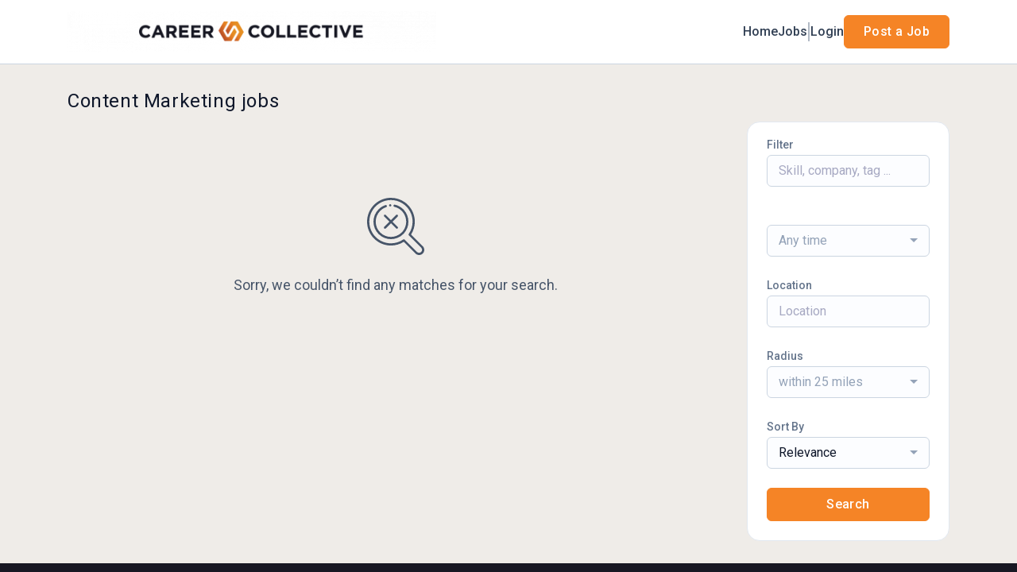

--- FILE ---
content_type: text/html; charset=UTF-8
request_url: https://jobs.mycareercollective.com/jobs/content-marketing
body_size: 10984
content:
<!DOCTYPE html>
<html lang="en">
<head>
    <!-- Required meta tags -->
    <meta charset="utf-8" />
    <title>Content Marketing jobs - Career Collective</title>
<meta name="description" content="Edit jobs by tag on Career Collective.">
<link rel="canonical" href="https://jobs.mycareercollective.com/jobs/content-marketing">
<meta property="og:title" content="Content Marketing jobs">
<meta property="og:description" content="Edit jobs by tag on Career Collective.">
<meta property="og:url" content="https://jobs.mycareercollective.com/jobs/content-marketing">
<meta property="og:type" content="website">
<meta property="og:image" content="https://d3535lqr6sqxto.cloudfront.net/cache/cover_images/30a8058c3d32a7790e6d5a027f1a57d208f3d6cb-af29f6fce223165d284b13786fa5d70230b89183.jpg">

<meta name="twitter:card" content="summary_large_image">
<meta name="twitter:image" content="https://d3535lqr6sqxto.cloudfront.net/cache/cover_images/30a8058c3d32a7790e6d5a027f1a57d208f3d6cb-af29f6fce223165d284b13786fa5d70230b89183.jpg">
<meta name="twitter:title" content="Content Marketing jobs">
<meta name="twitter:description" content="Edit jobs by tag on Career Collective.">
<script type="application/ld+json">{"@context":"https:\/\/schema.org","@type":"WebPage","name":"Content Marketing jobs","description":"Edit jobs by tag on Career Collective."}</script>
    <meta name="viewport" content="width=device-width, initial-scale=1, shrink-to-fit=no" />
            <link rel="icon" href="https://jboard-tenant.s3.us-west-1.amazonaws.com/favicons/g2aFG8X4umupKVXlEYP9pDUIezPrhb1Wh561v5ml.png" />
    
    
    
    <script>
    window.$jBoard = {"team":{"id":5980,"name":"Career Collective","slug":"career-collective","domain":"jobs.mycareercollective.com"},"currentUser":null,"adminUserToken":null,"currentSessionID":null,"csrf_token":"OZN3JaxXQwSkmA9H9rXw1g4uj3aVgwWg7vDFIiHi","config":{"admin_url":"https:\/\/app.jboard.io","main_api_url":"https:\/\/app.jboard.io\/api","enable_api":true,"custom_tenant_api_url":"","do_not_proxy_apply_urls":false,"disable_recaptcha":0,"google_recaptcha_site_key":"6Le7CdQoAAAAAKiYR9pPPytJ7deUomntdJvTs6FD","tax_enabled":false,"tax_mode":"fixed_rate","tax_behavior":"exclusive"},"urls":{"post_a_job_url":"\/post-a-job","employer_account_jobs_page_url":"\/account\/jobs"},"language":{"name":"English","supported_by_mapbox_search":true,"code":"en","supported_by_stripe":true},"trans":{"validation.upload_size":"The uploaded file is too large, try to upload a file that is less than 8.00MB.","post_job.message.update.success":"The job has been successfully updated!","employer_account.products.message.canceled_successfully":"The subscription was canceled successfully.","employer_account.products.message.payment_method.updated":"The subscription\u0027s payment method was updated successfully.","employer_account.products.message.resumed_successfully":"The subscription was resumed successfully.","products.message.coupon.success":"Coupon applied successfully!","products.message.coupon.removed.success":"Coupon removed successfully!","general.error.upload_only_image":"You can upload only an image file.","alert_subscription.success.title":"Subscribed","forms.field.numeric_range.display.empty":"-","forms.field.numeric_range.display.from_only":"from :FROM_NUMBER","forms.field.numeric_range.display.to_only":"up to :TO_NUMBER","forms.field.numeric_range.display.from_to":"from :FROM_NUMBER to :TO_NUMBER","general.checkbox.yes":"YES","general.checkbox.no":"NO","job_apply.step.review.empty_value":"blank"},"payments":{"stripe":{"key":"pk_live_51IbFKlGCNuM1RmTAnB8naM9LYefEgIOlSHUv9Knst7kIhZunto6zuwi4ADgM1nJvo9jl0SNVep8Q94jmNGE7ckpn00rn1RQ9Cc","account_id":null}},"sessionStatus":null,"dangerSessionStatus":null,"currency":{"code":"usd","symbol":"$","full_name":"USD - US Dollar","zero_decimal":false,"stripe_supported":true,"template":":SYMBOL:AMOUNT"},"currency_default_template":":SYMBOL :AMOUNT","number_format":{"dec":2,"dec_point":".","thousands_sep":","}};
    window.$theme = {"colors":{"primary":"#F58426FF","danger":"#B91C1CFF"},"input":{"placeholderColor":"#94A3B8FF"}};
    window.$theme.$styleGroupsCssObjectMap = {};
    window.$cssClassesToGenerate = {};
    window.$styleGroupsToGenerateCssObjects = {};
    window.$inBuilderMode = false;
    window.$actingVisitorIsBot = true;
    window.$jBoardEvents = [];
            window.$JBoardAPI = {};
    </script>

    <link rel="preconnect" href="https://fonts.googleapis.com">
    <link rel="preconnect" href="https://fonts.gstatic.com" crossorigin>
    <link rel="stylesheet" href="https://d2x33it9a58aqn.cloudfront.net/css/app.css?id=efa5399683d50f28e77bf912fb264008" crossorigin="anonymous"/>
            <script>
        document.addEventListener("DOMContentLoaded", function() {
            // Remove the filter for 'posted at'
            var postedAtElement = document.getElementById('filter-job-posted-at');
            var postedAtDropdownButton = document.querySelector('button[data-id="filter-job-posted-at"]');
            if (postedAtElement) {
                postedAtElement.closest('.form-group').remove();
            }
            if (postedAtDropdownButton) {
                postedAtDropdownButton.closest('.form-group').remove();
            }

        });
    </script>
    
            <link
    id="jb-font-default-for-texts"
    href="https://fonts.googleapis.com/css?family=Roboto:100,300,400,500,700,900&display=swap"
    rel="stylesheet"
    media="print"
    onload="this.media='all'"
/>
<link
    id="jb-font-default-for-headings"
    href="https://fonts.googleapis.com/css?family=Roboto:100,300,400,500,700,900&display=swap"
    rel="stylesheet"
    media="print"
    onload="this.media='all'"
/>


<style rel="stylesheet">
    :root {
        --primary: #F58426FF;
        --jb-outline-color: #F58426FF;
        --website-bg-color: #EFECE8;
        --success: #10b981FF;
        --info: #0284C7FF;
        --warning: #FBBF24FF;
        --danger: #B91C1CFF;
        --jb-dashboard-info-color: #475569FF;
        --font-weight-default-for-headings: 400;
        --font-weight-default-for-texts: 400;
        --jb-validation-error-color: #B91C1CFF;
        --jb-form-placeholder-color: #94A3B8FF;
        --jb-base-font-size: 16px;
        --jb-forms-section-divider-color: #E2E8F0CF;
        --jb-tooltip-color: #FFFFFF;
        --jb-tooltip-bg-color: #000000;
        }

    body,
    .jb-font-default-for-texts {
        font-family: Roboto, sans-serif, -apple-system, BlinkMacSystemFont, "Segoe UI", Roboto, "Helvetica Neue", Arial, "Noto Sans", sans-serif, "Apple Color Emoji", "Segoe UI Emoji", "Segoe UI Symbol", "Noto Color Emoji";
    }

    .jb-font-default-for-headings {
        font-family: Roboto, sans-serif, -apple-system, BlinkMacSystemFont, "Segoe UI", Roboto, "Helvetica Neue", Arial, "Noto Sans", sans-serif, "Apple Color Emoji", "Segoe UI Emoji", "Segoe UI Symbol", "Noto Color Emoji";
    }

</style>

    
    
    

    
            <style>
             .jb-color-ffffffff{ color: #FFFFFFFF !important;}  .jb-background-f58426ff { background-color: #F58426FF!important;}  .jb-border-top-color-F58426FF { border-top-color: #F58426FF!important;}  .jb-border-right-color-F58426FF { border-right-color: #F58426FF!important;}  .jb-border-bottom-color-F58426FF { border-bottom-color: #F58426FF!important;}  .jb-border-left-color-F58426FF { border-left-color: #F58426FF!important;}  .jb-color-f58426ff{ color: #F58426FF !important;}  .jb-background-ffffffff { background-color: #FFFFFFFF!important;}  .jb-background-b91c1cff { background-color: #B91C1CFF!important;}  .jb-border-top-color-B91C1CFF { border-top-color: #B91C1CFF!important;}  .jb-border-right-color-B91C1CFF { border-right-color: #B91C1CFF!important;}  .jb-border-bottom-color-B91C1CFF { border-bottom-color: #B91C1CFF!important;}  .jb-border-left-color-B91C1CFF { border-left-color: #B91C1CFF!important;}  .jb-color-0f172aff{ color: #0F172AFF !important;}  .jb-color-14532dff{ color: #14532DFF !important;}  .jb-background-dcfce7ff { background-color: #DCFCE7FF!important;}  .jb-border-top-color-DCFCE7FF { border-top-color: #DCFCE7FF!important;}  .jb-border-right-color-DCFCE7FF { border-right-color: #DCFCE7FF!important;}  .jb-border-bottom-color-DCFCE7FF { border-bottom-color: #DCFCE7FF!important;}  .jb-border-left-color-DCFCE7FF { border-left-color: #DCFCE7FF!important;}  .jb-color-075985ff{ color: #075985FF !important;}  .jb-background-e0f2feff { background-color: #E0F2FEFF!important;}  .jb-border-top-color-E0F2FEFF { border-top-color: #E0F2FEFF!important;}  .jb-border-right-color-E0F2FEFF { border-right-color: #E0F2FEFF!important;}  .jb-border-bottom-color-E0F2FEFF { border-bottom-color: #E0F2FEFF!important;}  .jb-border-left-color-E0F2FEFF { border-left-color: #E0F2FEFF!important;}  .jb-color-7c2d12ff{ color: #7c2d12FF !important;}  .jb-background-ffedd5ff { background-color: #FFEDD5FF!important;}  .jb-border-top-color-FFEDD5FF { border-top-color: #FFEDD5FF!important;}  .jb-border-right-color-FFEDD5FF { border-right-color: #FFEDD5FF!important;}  .jb-border-bottom-color-FFEDD5FF { border-bottom-color: #FFEDD5FF!important;}  .jb-border-left-color-FFEDD5FF { border-left-color: #FFEDD5FF!important;}  .jb-color-7f1d1dff{ color: #7F1D1DFF !important;}  .jb-background-fecacaff { background-color: #FECACAFF!important;}  .jb-border-top-color-FECACAFF { border-top-color: #FECACAFF!important;}  .jb-border-right-color-FECACAFF { border-right-color: #FECACAFF!important;}  .jb-border-bottom-color-FECACAFF { border-bottom-color: #FECACAFF!important;}  .jb-border-left-color-FECACAFF { border-left-color: #FECACAFF!important;}  .jb-color-334155{ color: #334155 !important;}  .jb-border-top-color-CBD5E1FF { border-top-color: #CBD5E1FF!important;}  .jb-border-right-color-CBD5E1FF { border-right-color: #CBD5E1FF!important;}  .jb-border-bottom-color-CBD5E1FF { border-bottom-color: #CBD5E1FF!important;}  .jb-border-left-color-CBD5E1FF { border-left-color: #CBD5E1FF!important;}  .jb-background-f1f5f9ff { background-color: #F1F5F9FF!important;}  .jb-color-94a3b8ff{ color: #94A3B8FF !important;}  .jb-border-top-color-E2E8F0FF { border-top-color: #E2E8F0FF!important;}  .jb-border-right-color-E2E8F0FF { border-right-color: #E2E8F0FF!important;}  .jb-border-bottom-color-E2E8F0FF { border-bottom-color: #E2E8F0FF!important;}  .jb-border-left-color-E2E8F0FF { border-left-color: #E2E8F0FF!important;}  .jb-background-fcfdffff { background-color: #FCFDFFFF!important;}  .jb-color-e2e8f0ff{ color: #E2E8F0FF !important;}  .jb-color-475569ff{ color: #475569FF !important;}  .jb-color-64748bff{ color: #64748BFF !important;}  .jb-border-top-color-E2E8F0CF { border-top-color: #E2E8F0CF!important;}  .jb-border-bottom-color-E2E8F0CF { border-bottom-color: #E2E8F0CF!important;}  .jb-background-cbd5e1ff { background-color: #CBD5E1FF!important;}  .jb-background-10b981ff { background-color: #10b981FF!important;}  .jb-color-64748bff{ color: #64748bFF !important;}  .jb-placeholder-color-94a3b8ff{
        &::-webkit-input-placeholder { /* WebKit browsers */
         color: #94A3B8FF !important;
        }
        &::-moz-placeholder { /* Mozilla Firefox 4 to 18 */
          color: #94A3B8FF !important;
          opacity: 1; /* Required to make placeholder visible in Firefox */
        }
        &::-moz-placeholder { /* Mozilla Firefox 19+ */
         color: #94A3B8FF !important;
          opacity: 1; /* Required to make placeholder visible in Firefox */
        }
        &:-ms-input-placeholder { /* Internet Explorer 10-11 */
          color: #94A3B8FF !important;
        }
        &::-ms-input-placeholder { /* Microsoft Edge */
          color: #94A3B8FF !important;
        }
        &::placeholder { /* Standard */
         color: #94A3B8FF !important;
        }
      }  .jb-active-color-f58426ff{ color: #F58426FF !important;}  .jb-background-e2e8f0ff { background-color: #E2E8F0FF!important;}  .jb-color-b91c1cff{ color: #B91C1CFF !important;}  .jb-color-efece8{ color: #EFECE8 !important;}  .jb-color-10b981ff{ color: #10b981FF !important;}  .jb-color-0284c7ff{ color: #0284C7FF !important;}  .jb-color-fbbf24ff{ color: #FBBF24FF !important;}  .jb-color-ffffff{ color: #FFFFFF !important;}  .jb-background-000000 { background-color: #000000!important;}
        </style>
    </head>
<body id="i-body-general" class="">
    

    <header>
    <style>
    :root {
        --jb-sub-menu-card-border-color: #E2E8F0FF
    }
</style>

 <div
    id="jb-section-4633"
    data-id="4633"
    data-order=""
    class=" "
>
    <style>
                        #jb-section-4633 .jb-color-334155ff{ color: #334155FF !important;} #jb-section-4633 .jb-color-64748bff{ color: #64748BFF !important;} #jb-section-4633 .jb-background-ffffffff { background-color: #FFFFFFFF!important;} #jb-section-4633 .jb-color-f58426ff{ color: #F58426FF !important;} #jb-section-4633 .jb-border-top-color-F58426FF { border-top-color: #F58426FF!important;} #jb-section-4633 .jb-border-right-color-F58426FF { border-right-color: #F58426FF!important;} #jb-section-4633 .jb-border-bottom-color-F58426FF { border-bottom-color: #F58426FF!important;} #jb-section-4633 .jb-border-left-color-F58426FF { border-left-color: #F58426FF!important;} #jb-section-4633 .jb-color-ffffffff{ color: #FFFFFFFF !important;} #jb-section-4633 .jb-background-f58426ff { background-color: #F58426FF!important;} #jb-section-4633 .jb-border-bottom-color-E2E8F0CF { border-bottom-color: #E2E8F0CF!important;} #jb-section-4633 .jb-border-bottom-color-CBD5E1FF { border-bottom-color: #CBD5E1FF!important;}
    </style>

    <div
        class="jb-section jb-pt-none jb-pb-none jb-background-ffffffff jb-border-bottom-sm jb-border-bottom-solid jb-border-bottom-color-CBD5E1FF fixed-top"
            >
        <nav class="navbar navbar-expand-lg" id="header1-navbar">
        <div class="container">
            <div class="theme-header">
                <!-- Brand and toggle get grouped for better mobile display -->
                                    <div class="navbar-header">
                        <a href="/"
                           class="jb-navbar-brand d-flex align-items-center jb-h-20 jb-pt-xs jb-pb-xs">
                            <img class="jb-navbar-brand-img" src="https://d3535lqr6sqxto.cloudfront.net/logos/9IOvbwgrGotBcg9vTg9drYqoeFg30EGHf4PL9kau.png"
                                 alt="Career Collective" width="210" height="52"/>
                        </a>
                    </div>
                                <button class="navbar-toggler jb-color-334155ff jb-icon-size-6xl" type="button"
                        data-toggle="collapse" data-target="#header1-main-navbar" aria-controls="header1-main-navbar"
                        aria-expanded="false" aria-label="Toggle navigation">
                     <svg class="" fill="currentColor" version="1.1" id="Layer_1" xmlns="http://www.w3.org/2000/svg"
     xmlns:xlink="http://www.w3.org/1999/xlink" width="64px" height="64px" viewBox="0 0 100.00 100.00"
     enable-background="new 0 0 100 100" xml:space="preserve" stroke="#000000" stroke-width="0.001"
     transform="rotate(0)matrix(1, 0, 0, 1, 0, 0)">
        <g id="SVGRepo_bgCarrier" stroke-width="0" transform="translate(23,23), scale(0.54)"/>
        <g id="SVGRepo_tracerCarrier" stroke-linecap="round" stroke-linejoin="round" stroke="#CCCCCC" stroke-width="0.4"/>
        <g id="SVGRepo_iconCarrier"> <g> <path d="M70,33.5H32c-1.104,0-2,0.896-2,2s0.896,2,2,2h38c1.104,0,2-0.896,2-2S71.104,33.5,70,33.5z"/> <path d="M70,48.5H32c-1.104,0-2,0.896-2,2s0.896,2,2,2h38c1.104,0,2-0.896,2-2S71.104,48.5,70,48.5z"/> <path d="M70,63.5H32c-1.104,0-2,0.896-2,2s0.896,2,2,2h38c1.104,0,2-0.896,2-2S71.104,63.5,70,63.5z"/> <path d="M87.5,26.5c0-5.523-4.478-10-10-10h-55c-5.523,0-10,4.477-10,10v47c0,5.522,4.477,10,10,10h55c5.522,0,10-4.478,10-10V26.5 z M83.5,73.5c0,3.313-2.687,6-6,6h-55c-3.313,0-6-2.687-6-6v-47c0-3.313,2.687-6,6-6h55c3.313,0,6,2.687,6,6V73.5z"/> </g> </g>
    </svg>


 
                </button>
                <div class="collapse navbar-collapse" id="header1-main-navbar">
                    <ul class="navbar-nav mr-auto w-100 justify-content-end desktop-menu jb-gap-4xl">
                                                                                                                        <li>
                                        <a
                                            class="jb-color-334155ff jb-text-size-base jb-font-default-for-texts jb-font-weight-medium jb-line-height-normal jb-letter-spacing-normal"
                                            href="https://mycareercollective.com/"
                                                                                    >Home</a>
                                    </li>
                                                                                                                                                                                    <li>
                                        <a
                                            class="jb-color-334155ff jb-text-size-base jb-font-default-for-texts jb-font-weight-medium jb-line-height-normal jb-letter-spacing-normal"
                                            href="/jobs"
                                                                                    >Jobs</a>
                                    </li>
                                                                                    
                                                    <li>
                                 <svg class="vertical-divider jb-color-64748bff jb-icon-size-2xl" xmlns="http://www.w3.org/2000/svg" viewBox="0 0 2 24" width="1" height="24" fill="currentColor">
        <path d="M1 0v24" stroke="currentColor" stroke-width="1"/>
    </svg>


 
                            </li>
                        
                                                    <li id="account-management-menu">
                                                                                                            <a class="jb-color-334155ff jb-text-size-base jb-font-default-for-texts jb-font-weight-medium jb-line-height-normal jb-letter-spacing-normal jb-rounded-md jb-pl-none jb-pr-none jb-pt-none jb-pb-none jb-btn-underline-on-hover"
                                           href="/login">Login</a>
                                                                                                </li>
                        
                                                                            <li>
                                <a href="/post-a-job"
                                   class="jb-color-ffffffff jb-text-size-base jb-font-default-for-texts jb-font-weight-medium jb-line-height-normal jb-letter-spacing-wide jb-background-f58426ff jb-rounded-md jb-border-top-sm jb-border-top-solid jb-border-top-color-F58426FF jb-border-right-sm jb-border-right-solid jb-border-right-color-F58426FF jb-border-bottom-sm jb-border-bottom-solid jb-border-bottom-color-F58426FF jb-border-left-sm jb-border-left-solid jb-border-left-color-F58426FF jb-pl-lg jb-pr-lg jb-pt-4xs jb-pb-4xs jb-btn-no-underline-on-hover">Post a Job</a>
                            </li>
                                            </ul>
                    <ul class="navbar-nav mr-auto justify-content-end mobile-menu jb-background-ffffffff">
                                                                                                                         <li class="jb-pl-2xl jb-pr-2xl jb-pt-md jb-pb-md jb-border-bottom-sm jb-border-bottom-solid jb-border-bottom-color-E2E8F0CF" ><a class="jb-color-334155ff jb-text-size-base jb-font-default-for-texts jb-font-weight-medium jb-line-height-normal jb-letter-spacing-normal"
                                           href="https://mycareercollective.com/"
                                           >Home</a></li>
 
                                                                                                                                                                                     <li class="jb-pl-2xl jb-pr-2xl jb-pt-md jb-pb-md jb-border-bottom-sm jb-border-bottom-solid jb-border-bottom-color-E2E8F0CF" ><a class="jb-color-334155ff jb-text-size-base jb-font-default-for-texts jb-font-weight-medium jb-line-height-normal jb-letter-spacing-normal"
                                           href="/jobs"
                                           >Jobs</a></li>
 
                                                                                    
                                                     <li class="jb-pl-2xl jb-pr-2xl jb-pt-md jb-pb-md jb-border-bottom-sm jb-border-bottom-solid jb-border-bottom-color-E2E8F0CF"  id="account-management-menu" ><a class=" jb-color-334155ff jb-text-size-base jb-font-default-for-texts jb-font-weight-medium jb-line-height-normal jb-letter-spacing-normal jb-rounded-md jb-pl-none jb-pr-none jb-pt-none jb-pb-none jb-btn-underline-on-hover"
                                       href="/login">Login</a></li>
 
                        
                        
                                                     <li class="jb-pl-2xl jb-pr-2xl jb-pt-md jb-pb-md jb-border-bottom-sm jb-border-bottom-solid jb-border-bottom-color-E2E8F0CF" ><a href="/post-a-job"
                                   class="m-0 text-center jb-color-ffffffff jb-text-size-base jb-font-default-for-texts jb-font-weight-medium jb-line-height-normal jb-letter-spacing-wide jb-background-f58426ff jb-rounded-md jb-border-top-sm jb-border-top-solid jb-border-top-color-F58426FF jb-border-right-sm jb-border-right-solid jb-border-right-color-F58426FF jb-border-bottom-sm jb-border-bottom-solid jb-border-bottom-color-F58426FF jb-border-left-sm jb-border-left-solid jb-border-left-color-F58426FF jb-pl-lg jb-pr-lg jb-pt-4xs jb-pb-4xs jb-btn-no-underline-on-hover">Post a Job</a></li>
 
                                            </ul>
                </div>
            </div>
        </div>
    </nav>

            </div>
</div>
 

    <script>
        const navbar = document.getElementById('header1-navbar');

        if (navbar) {
            const navbarSection = navbar.closest('.jb-section');

            if (navbarSection) {
                let navbarSectionHeight = navbarSection.offsetHeight;

                if (navbarSectionHeight) {
                    document.querySelector('header').style.height = `${navbarSectionHeight}px`;
                }
            }
        }
    </script>

</header>

     <div
    class="modal  fade  "
    tabindex="-1"
    role="dialog"
         id="info-modal" >
    <div class="modal-dialog " role="document">
        <div class="modal-content ">
            <div class="overflow-hidden jb-rounded-top-left-xl jb-rounded-top-right-xl jb-border-top-sm jb-border-top-solid jb-border-top-color-E2E8F0FF jb-border-right-sm jb-border-right-solid jb-border-right-color-E2E8F0FF jb-border-left-sm jb-border-left-solid jb-border-left-color-E2E8F0FF">
    <div class="
        modal-header align-items-center jb-pl-md jb-pr-md jb-pt-md jb-pb-md jb-border-bottom-sm jb-border-bottom-solid jb-border-bottom-color-E2E8F0CF jb-background-ffffffff
                    ">
        <h5 class="modal-title jb-color-475569ff jb-text-size-lg jb-font-default-for-headings jb-font-weight-normal jb-line-height-normal jb-letter-spacing-normal">Info</h5>

                    <button type="button" class="close jb-color-475569ff jb-icon-size-base" data-dismiss="modal" aria-label="Close">
                 <svg xmlns="http://www.w3.org/2000/svg" x="0px" y="0px" width="14" height="14" viewBox="0 0 24 24" fill="currentColor">
        <path d="M 4.7070312 3.2929688 L 3.2929688 4.7070312 L 10.585938 12 L 3.2929688 19.292969 L 4.7070312 20.707031 L 12 13.414062 L 19.292969 20.707031 L 20.707031 19.292969 L 13.414062 12 L 20.707031 4.7070312 L 19.292969 3.2929688 L 12 10.585938 L 4.7070312 3.2929688 z"></path>
    </svg>


 
            </button>
            </div>
</div>
 

             <div class="jb-border-right-sm jb-border-right-solid jb-border-right-color-E2E8F0FF jb-border-left-sm jb-border-left-solid jb-border-left-color-E2E8F0FF">
    <div class="modal-body jb-pl-md jb-pr-md jb-pt-3xl jb-pb-3xl jb-background-ffffffff text-center  jb-color-0f172aff jb-text-size-lg jb-font-default-for-texts jb-font-weight-normal jb-line-height-normal jb-letter-spacing-normal jb-pt-none jb-pb-none">
        
    </div>
</div>
 

         <div class="overflow-hidden jb-rounded-bottom-left-xl jb-rounded-bottom-right-xl jb-border-right-sm jb-border-right-solid jb-border-right-color-E2E8F0FF jb-border-bottom-sm jb-border-bottom-solid jb-border-bottom-color-E2E8F0FF jb-border-left-sm jb-border-left-solid jb-border-left-color-E2E8F0FF">
    <div class="
        modal-footer jb-modal-footer jb-pl-md jb-pr-md jb-pt-xs jb-pb-xs jb-border-top-sm jb-border-top-solid jb-border-top-color-E2E8F0CF jb-background-ffffffff
                    ">
        <button class="btn jb-btn m-0  jb-pl-none jb-pr-none jb-text-size-base jb-font-default-for-texts jb-font-weight-medium jb-line-height-normal jb-letter-spacing-wide jb-rounded-md jb-pt-4xs jb-pb-4xs jb-color-0f172aff"
                                                                                 data-dismiss="modal"                               
>
Close
</button>
    </div>
</div>
        </div>
    </div>
</div>
 
 

    <main  pageId="2592">
        <div
    id="jb-section-4636"
    data-id="4636"
    data-order="0"
    class=" jb-section-sortable"
>
    <style>
                            #jb-section-4636 {
                                    --jb-form-placeholder-color: #94A3B8FF;
                            }
                #jb-section-4636 .jb-color-0f172aff{ color: #0F172AFF !important;} #jb-section-4636 .jb-color-475569ff{ color: #475569FF !important;} #jb-section-4636 .jb-color-64748bff{ color: #64748BFF !important;} #jb-section-4636 .jb-background-f8fafcff { background-color: #F8FAFCFF!important;} #jb-section-4636 .jb-border-top-color-94A3B8FF { border-top-color: #94A3B8FF!important;} #jb-section-4636 .jb-border-right-color-94A3B8FF { border-right-color: #94A3B8FF!important;} #jb-section-4636 .jb-border-bottom-color-94A3B8FF { border-bottom-color: #94A3B8FF!important;} #jb-section-4636 .jb-border-left-color-94A3B8FF { border-left-color: #94A3B8FF!important;} #jb-section-4636 .jb-color-fdac8aff{ color: #FDAC8AFF !important;} #jb-section-4636 .jb-color-ffffffff{ color: #FFFFFFFF !important;} #jb-section-4636 .jb-background-f58426ff { background-color: #F58426FF!important;} #jb-section-4636 .jb-border-top-color-F58426FF { border-top-color: #F58426FF!important;} #jb-section-4636 .jb-border-right-color-F58426FF { border-right-color: #F58426FF!important;} #jb-section-4636 .jb-border-bottom-color-F58426FF { border-bottom-color: #F58426FF!important;} #jb-section-4636 .jb-border-left-color-F58426FF { border-left-color: #F58426FF!important;} #jb-section-4636 .jb-color-047857ff{ color: #047857FF !important;} #jb-section-4636 .jb-border-top-color-E2E8F0FF { border-top-color: #E2E8F0FF!important;} #jb-section-4636 .jb-border-right-color-E2E8F0FF { border-right-color: #E2E8F0FF!important;} #jb-section-4636 .jb-border-bottom-color-E2E8F0FF { border-bottom-color: #E2E8F0FF!important;} #jb-section-4636 .jb-border-left-color-E2E8F0FF { border-left-color: #E2E8F0FF!important;} #jb-section-4636 .jb-background-ffffffff { background-color: #FFFFFFFF!important;} #jb-section-4636 .jb-background-f9fcffff--hover:hover { background-color: #F9FCFFFF!important;} #jb-section-4636 .jb-border-top-color-FFE4A2FF { border-top-color: #FFE4A2FF!important;} #jb-section-4636 .jb-border-right-color-FFE4A2FF { border-right-color: #FFE4A2FF!important;} #jb-section-4636 .jb-border-bottom-color-FFE4A2FF { border-bottom-color: #FFE4A2FF!important;} #jb-section-4636 .jb-border-left-color-FFE4A2FF { border-left-color: #FFE4A2FF!important;} #jb-section-4636 .jb-background-fffbf1ff { background-color: #FFFBF1FF!important;} #jb-section-4636 .jb-color-64748bff{ color: #64748bFF !important;} #jb-section-4636 .jb-placeholder-color-94a3b8ff{
        &::-webkit-input-placeholder { /* WebKit browsers */
         color: #94A3B8FF !important;
        }
        &::-moz-placeholder { /* Mozilla Firefox 4 to 18 */
          color: #94A3B8FF !important;
          opacity: 1; /* Required to make placeholder visible in Firefox */
        }
        &::-moz-placeholder { /* Mozilla Firefox 19+ */
         color: #94A3B8FF !important;
          opacity: 1; /* Required to make placeholder visible in Firefox */
        }
        &:-ms-input-placeholder { /* Internet Explorer 10-11 */
          color: #94A3B8FF !important;
        }
        &::-ms-input-placeholder { /* Microsoft Edge */
          color: #94A3B8FF !important;
        }
        &::placeholder { /* Standard */
         color: #94A3B8FF !important;
        }
      } #jb-section-4636 .jb-background-fcfdffff { background-color: #FCFDFFFF!important;} #jb-section-4636 .jb-border-top-color-CBD5E1FF { border-top-color: #CBD5E1FF!important;} #jb-section-4636 .jb-border-right-color-CBD5E1FF { border-right-color: #CBD5E1FF!important;} #jb-section-4636 .jb-border-bottom-color-CBD5E1FF { border-bottom-color: #CBD5E1FF!important;} #jb-section-4636 .jb-border-left-color-CBD5E1FF { border-left-color: #CBD5E1FF!important;} #jb-section-4636 .active.jb-active-border-bottom-color-F58426FF { border-bottom-color: #F58426FF!important;} #jb-section-4636 .jb-color-020617ff{ color: #020617FF !important;}
    </style>

    <div
        class="jb-section jb-pt-xl jb-pb-xl"
            >
        <div class="job-inner-list container">
        <div class="row">
            <div class="col-12">
                <section>
                     <h1 class="jb-color-0f172aff jb-text-size-2xl jb-font-default-for-headings jb-font-weight-default-for-headings jb-line-height-normal jb-letter-spacing-wide jb-pb-4xs jb-text-left head-title" >Content Marketing jobs</h1>
 
                </section>
            </div>
        </div>

                    <div class="row jb-card-position-right">
    <div class="col-lg-9 col-md-8 mt-3 mt-md-0">
        <script>
        window.jobsList = window.jobsList || [];
        window.jobsList = window.jobsList.concat([]);
        window.employerDefaultLogo = "https:\/\/jboard-tenant.s3.us-west-1.amazonaws.com\/default\/employers\/no-logo.png";
    </script>

<section id="job-listings">
    <div class="overflow-hidden ">
        
                     <div class="section-empty text-center jb-color-475569ff my-5 p-5">
    <div> <svg xmlns="http://www.w3.org/2000/svg" class="empty-search-result-icon jb-text-size-10xl" width="72" height="72" viewBox="0 0 72 72" fill="none">
        <path fill-rule="evenodd" clip-rule="evenodd" d="M35.009 8.61634C34.2543 8.44221 33.5012 8.91188 33.3265 9.66664C33.1518 10.4214 33.6226 11.1751 34.3773 11.3497C37.8666 12.1561 41.0559 13.9277 43.5998 16.4716C51.0788 23.9505 51.0788 36.1206 43.5998 43.5996C36.1209 51.0791 23.9508 51.0791 16.4718 43.5996C8.99232 36.1206 8.99232 23.9505 16.4718 16.4716C18.6191 14.3243 21.1602 12.7582 24.0249 11.8156C24.7605 11.5739 25.1609 10.7812 24.9192 10.0451C24.677 9.30903 23.8837 8.90858 23.1482 9.15083C19.8622 10.2313 16.9486 12.027 14.4882 14.488C5.91505 23.0612 5.91505 37.0105 14.4882 45.5837C18.7746 49.87 24.405 52.0134 30.0361 52.0134C35.6666 52.0129 41.2971 49.87 45.5839 45.5837C54.1566 37.0105 54.1566 23.0612 45.5839 14.488C42.6676 11.5722 39.0114 9.54139 35.009 8.61634Z" fill="currentColor"/>
        <path fill-rule="evenodd" clip-rule="evenodd" d="M70.0895 60.8494L55.3898 46.1497C62.9275 34.3295 61.2768 18.8004 51.2743 8.7973C45.6015 3.12451 38.0588 0 30.0361 0C22.0128 0 14.4701 3.12451 8.7973 8.7973C3.12396 14.4701 0 22.0128 0 30.0361C0 38.0588 3.12396 45.6015 8.7973 51.2743C14.4701 56.9471 22.0122 60.071 30.035 60.071C35.7929 60.071 41.3394 58.4561 46.1497 55.3898L60.8494 70.0895C62.0793 71.3199 63.7202 71.9973 65.4697 71.9973C67.2188 71.9973 68.8596 71.3199 70.09 70.0895C72.6367 67.5417 72.6367 63.3972 70.0895 60.8494ZM68.1059 68.1059C67.4055 68.8057 66.4695 69.1913 65.4697 69.1913C64.4694 69.1913 63.5334 68.8057 62.833 68.1059L47.3214 52.5943C47.05 52.3224 46.6908 52.1834 46.3293 52.1834C46.0514 52.1834 45.7723 52.2653 45.5301 52.4333C40.9724 55.5947 35.6138 57.2657 30.035 57.2657C22.7615 57.2657 15.9236 54.4334 10.7809 49.2907C0.163696 38.6735 0.163696 21.3981 10.7809 10.7809C15.9241 5.63763 22.762 2.80536 30.0361 2.80536C37.3096 2.80536 44.1475 5.63763 49.2907 10.7809C58.6115 20.1022 59.9337 34.7162 52.4333 45.5301C52.0466 46.0876 52.1142 46.8413 52.5943 47.3214L68.1059 62.833C69.5594 64.2865 69.5594 66.6519 68.1059 68.1059Z" fill="currentColor"/>
        <path fill-rule="evenodd" clip-rule="evenodd" d="M38.5037 21.568C37.956 21.0203 37.0683 21.0203 36.5201 21.568L30.036 28.0521L23.5513 21.568C23.0036 21.0203 22.1154 21.0203 21.5677 21.568C21.0201 22.1156 21.0201 23.0039 21.5677 23.5516L28.0519 30.0362L21.5677 36.5204C21.0201 37.068 21.0201 37.9563 21.5677 38.504C21.8413 38.7781 22.2005 38.9148 22.5592 38.9148C22.9185 38.9148 23.2772 38.7781 23.5513 38.504L30.0354 32.0198L36.5196 38.504C36.7937 38.7781 37.1529 38.9148 37.5116 38.9148C37.8709 38.9148 38.2296 38.7781 38.5037 38.504C39.0514 37.9563 39.0514 37.068 38.5037 36.5204L32.019 30.0362L38.5037 23.5516C39.0514 23.0039 39.0514 22.1156 38.5037 21.568Z" fill="currentColor"/>
        <path fill-rule="evenodd" clip-rule="evenodd" d="M29.1061 10.8742C29.8784 10.8742 30.5085 10.2441 30.5085 9.47125C30.5085 8.69891 29.8784 8.06885 29.1061 8.06885C28.3332 8.06885 27.7031 8.69891 27.7031 9.47125C27.7031 10.2441 28.3332 10.8742 29.1061 10.8742Z" fill="currentColor"/>
    </svg>


 </div>
    <div>Sorry, we couldn’t find any matches for your search.</div>
</div>
 
        
        
            </div>
</section>

            </div>

    <div class="col-lg-3 col-md-4">
    <button class="filter-form-toggle jb-btn d-md-none text-center jb-color-ffffffff jb-text-size-sm jb-font-default-for-texts jb-font-weight-normal jb-line-height-normal jb-letter-spacing-normal jb-background-f58426ff jb-rounded-md jb-border-top-sm jb-border-top-solid jb-border-top-color-F58426FF jb-border-right-sm jb-border-right-solid jb-border-right-color-F58426FF jb-border-bottom-sm jb-border-bottom-solid jb-border-bottom-color-F58426FF jb-border-left-sm jb-border-left-solid jb-border-left-color-F58426FF jb-pt-7xs jb-pb-7xs jb-btn-no-underline-on-hover" type="button">
        <span class="d-flex mr-1"> <svg width="16" height="12" viewBox="0 0 16 12" fill="currentColor" xmlns="http://www.w3.org/2000/svg">
        <path d="M2.66667 7.16961H13.3333V5.39183H2.66667V7.16961ZM0 0.947388V2.72517H16V0.947388H0ZM6.22222 11.6141H9.77778V9.83628H6.22222V11.6141Z"/>
    </svg>


 </span>Filters
        <span class="filter-form-value pl-1"></span>
    </button>

    <form action="/jobs" class="filter-form mt-3 mt-md-0" method="get">
         <div class="jb-form-card jb-form-card-type-general jb-pt-sm jb-pr-lg jb-pb-lg jb-pl-lg jb-rounded-2xl jb-border-top-sm jb-border-top-solid jb-border-top-color-E2E8F0FF jb-border-right-sm jb-border-right-solid jb-border-right-color-E2E8F0FF jb-border-bottom-sm jb-border-bottom-solid jb-border-bottom-color-E2E8F0FF jb-border-left-sm jb-border-left-solid jb-border-left-color-E2E8F0FF jb-background-ffffffff ">
    <div class="form-group-wrap " >
    <div class="form-group  ">
    <label for="text_search_filter_21312" class="m-0 jb-color-64748bff jb-text-size-sm jb-font-default-for-texts jb-font-weight-medium jb-line-height-normal jb-letter-spacing-normal jb-pt-none jb-pb-8xs "><div class="d-flex align-items-center">
            Filter

              
        </div></label>
 
     <input
    type="text"
    class="form-control jb-color-0f172aff jb-placeholder-color-94a3b8ff jb-text-size-base jb-font-default-for-texts jb-font-weight-default-for-texts jb-line-height-relaxed jb-letter-spacing-normal jb-rounded-md jb-background-fcfdffff jb-border-top-sm jb-border-top-solid jb-border-top-color-CBD5E1FF jb-border-right-sm jb-border-right-solid jb-border-right-color-CBD5E1FF jb-border-bottom-sm jb-border-bottom-solid jb-border-bottom-color-CBD5E1FF jb-border-left-sm jb-border-left-solid jb-border-left-color-CBD5E1FF jb-pl-xs jb-pr-xs jb-pt-5xs jb-pb-5xs jb-form-control "
    id="text_search_filter_21312"    name="filters[21312]"    placeholder="Skill, company, tag ..."     value=""
                    
/>
</div>
 
    

    
    <div class="form-group  ">
    <label for="date_filter_21315" class="m-0 jb-color-64748bff jb-text-size-sm jb-font-default-for-texts jb-font-weight-medium jb-line-height-normal jb-letter-spacing-normal jb-pt-none jb-pb-8xs "><div class="d-flex align-items-center">
            

              
        </div></label>
 
     <div class="jb-custom-select">
    <div class="dropdown bootstrap-select jb-form-control w-100 temprorary-select">
        <button type="button" class="dropdown-toggle jb-color-0f172aff jb-placeholder-color-94a3b8ff jb-text-size-base jb-font-default-for-texts jb-font-weight-default-for-texts jb-line-height-relaxed jb-letter-spacing-normal jb-rounded-md jb-background-fcfdffff jb-border-top-sm jb-border-top-solid jb-border-top-color-CBD5E1FF jb-border-right-sm jb-border-right-solid jb-border-right-color-CBD5E1FF jb-border-bottom-sm jb-border-bottom-solid jb-border-bottom-color-CBD5E1FF jb-border-left-sm jb-border-left-solid jb-border-left-color-CBD5E1FF jb-pl-xs jb-pr-xs jb-pt-5xs jb-pb-5xs" style="color: #94A3B8FF !important;" >
            <div class="filter-option">
                <div>
                    <div class="empty-value"> - </div>
                </div>
            </div>
        </button>
    </div>

    <select
         id="date_filter_21315"         class="jb-custom-field-select custom-field-select  jb-form-control"
                name="filters[21315]"
                
        data-width="100%"
        data-style="highlight-8c87662b-e2b6-45b1-abcb-df0ad9ef935c"
                data-size="7"
        data-live-search-placeholder="Search..."
        data-none-results-text="No results matched {0}"
        data-dropdown-align-right="auto"
            >
        
        <option value="">
            Any time
        </option>
                    <option
                value="1"
                            >
                Last 24 hours
            </option>
                    <option
                value="3"
                            >
                Last 3 days
            </option>
                    <option
                value="7"
                            >
                Last 7 days
            </option>
                    <option
                value="14"
                            >
                Last 14 days
            </option>
                    <option
                value="30"
                            >
                Last 30 days
            </option>
    </select>
</div>
</div>
 
    

    
    <div class="form-group  ">
    <label for="location_filter_21316" class="m-0 jb-color-64748bff jb-text-size-sm jb-font-default-for-texts jb-font-weight-medium jb-line-height-normal jb-letter-spacing-normal jb-pt-none jb-pb-8xs "><div class="d-flex align-items-center">
            Location

              
        </div></label>
 

     <div class="jb-location-container">
    <input
        class="form-control form-control-location jb-location jb-color-0f172aff jb-placeholder-color-94a3b8ff jb-text-size-base jb-font-default-for-texts jb-font-weight-default-for-texts jb-line-height-relaxed jb-letter-spacing-normal jb-rounded-md jb-background-fcfdffff jb-border-top-sm jb-border-top-solid jb-border-top-color-CBD5E1FF jb-border-right-sm jb-border-right-solid jb-border-right-color-CBD5E1FF jb-border-bottom-sm jb-border-bottom-solid jb-border-bottom-color-CBD5E1FF jb-border-left-sm jb-border-left-solid jb-border-left-color-CBD5E1FF jb-pl-xs jb-pr-xs jb-pt-5xs jb-pb-5xs jb-form-control "
        type="text"
        placeholder="Location"         id="location_filter_21316"        name="filters[21316][location]"
        value=""
        data-filled-location=""
            />

    <input
        class="jb-location-id"
        type="hidden"
        id="location_filter_21316_id"        name="filters[21316][location_id]"
        value=""
    />
</div>
</div>
 

 <div class="form-group  ">
    <label for="filter-job-seeker-profile-search_radius" class="m-0 jb-color-64748bff jb-text-size-sm jb-font-default-for-texts jb-font-weight-medium jb-line-height-normal jb-letter-spacing-normal jb-pt-none jb-pb-8xs ">Radius</label>
 

     <div class="jb-custom-select">
    <div class="dropdown bootstrap-select jb-form-control w-100 temprorary-select">
        <button type="button" class="dropdown-toggle jb-color-0f172aff jb-placeholder-color-94a3b8ff jb-text-size-base jb-font-default-for-texts jb-font-weight-default-for-texts jb-line-height-relaxed jb-letter-spacing-normal jb-rounded-md jb-background-fcfdffff jb-border-top-sm jb-border-top-solid jb-border-top-color-CBD5E1FF jb-border-right-sm jb-border-right-solid jb-border-right-color-CBD5E1FF jb-border-bottom-sm jb-border-bottom-solid jb-border-bottom-color-CBD5E1FF jb-border-left-sm jb-border-left-solid jb-border-left-color-CBD5E1FF jb-pl-xs jb-pr-xs jb-pt-5xs jb-pb-5xs" style="color: #94A3B8FF !important;" >
            <div class="filter-option">
                <div>
                    <div class="empty-value"> - </div>
                </div>
            </div>
        </button>
    </div>

    <select
         id="filter-job-seeker-profile-search_radius"         class="jb-custom-field-select custom-field-select  jb-form-control"
                name="filters[21316][search_radius]"
                
        data-width="100%"
        data-style="highlight-8c87662b-e2b6-45b1-abcb-df0ad9ef935c"
                data-size="7"
        data-live-search-placeholder="Search..."
        data-none-results-text="No results matched {0}"
        data-dropdown-align-right="auto"
            >
        
        <option
                value="0"
                 selected=&quot;selected&quot; 
            >
                                    Exact location only
                            </option>
                    <option
                value="5"
                
            >
                                    within 5 miles
                            </option>
                    <option
                value="10"
                
            >
                                    within 10 miles
                            </option>
                    <option
                value="15"
                
            >
                                    within 15 miles
                            </option>
                    <option
                value=""
                 selected=&quot;selected&quot; 
            >
                                    within 25 miles
                            </option>
                    <option
                value="50"
                
            >
                                    within 50 miles
                            </option>
                    <option
                value="100"
                
            >
                                    within 100 miles
                            </option>
    </select>
</div>
</div>
 

                
                 <div class="form-group  ">
    <label for="filter-job-order-by" class="m-0 jb-color-64748bff jb-text-size-sm jb-font-default-for-texts jb-font-weight-medium jb-line-height-normal jb-letter-spacing-normal jb-pt-none jb-pb-8xs ">Sort By</label>
 

                    
                     <div class="jb-custom-select">
    <div class="dropdown bootstrap-select jb-form-control w-100 temprorary-select">
        <button type="button" class="dropdown-toggle jb-color-0f172aff jb-placeholder-color-94a3b8ff jb-text-size-base jb-font-default-for-texts jb-font-weight-default-for-texts jb-line-height-relaxed jb-letter-spacing-normal jb-rounded-md jb-background-fcfdffff jb-border-top-sm jb-border-top-solid jb-border-top-color-CBD5E1FF jb-border-right-sm jb-border-right-solid jb-border-right-color-CBD5E1FF jb-border-bottom-sm jb-border-bottom-solid jb-border-bottom-color-CBD5E1FF jb-border-left-sm jb-border-left-solid jb-border-left-color-CBD5E1FF jb-pl-xs jb-pr-xs jb-pt-5xs jb-pb-5xs" style="color: #94A3B8FF !important;" >
            <div class="filter-option">
                <div>
                    <div class="empty-value"> - </div>
                </div>
            </div>
        </button>
    </div>

    <select
         id="filter-job-order-by"         class="jb-custom-field-select custom-field-select  jb-form-control"
                name="order"
                
        data-width="100%"
        data-style="highlight-8c87662b-e2b6-45b1-abcb-df0ad9ef935c"
                data-size="7"
        data-live-search-placeholder="Search..."
        data-none-results-text="No results matched {0}"
        data-dropdown-align-right="auto"
            >
        
        <option  value="posted_at" >
                                Date
                            </option>
                                                    <option  selected=&quot;selected&quot;  value="relevance" >
                                Relevance
                            </option>
    </select>
</div>
</div>
 

                 <div class="form-group filter-form-btn-box m-0 ">
    <button type="submit" class="filter-form-btn btn-block btn jb-btn jb-color-ffffffff jb-text-size-base jb-font-default-for-texts jb-font-weight-medium jb-line-height-normal jb-letter-spacing-wide jb-background-f58426ff jb-rounded-md jb-border-top-sm jb-border-top-solid jb-border-top-color-F58426FF jb-border-right-sm jb-border-right-solid jb-border-right-color-F58426FF jb-border-bottom-sm jb-border-bottom-solid jb-border-bottom-color-F58426FF jb-border-left-sm jb-border-left-solid jb-border-left-color-F58426FF jb-pl-lg jb-pr-lg jb-pt-4xs jb-pb-4xs jb-btn-no-underline-on-hover" >
                        Search
                    </button>
</div>
</div>
</div>

 
    </form>

            
    </div>
</div>
            </div>

            </div>
</div>
 

    </main>

    <footer class="footer">
    <div
    id="jb-section-4651"
    data-id="4651"
    data-order=""
    class=" "
>
    <style>
                        #jb-section-4651 .jb-color-ffffff{ color: #FFFFFF !important;} #jb-section-4651 .jb-background-181823 { background-color: #181823!important;}
    </style>

    <div
        class="jb-section jb-pt-5xl jb-pb-xl jb-background-181823"
            >
        <nav class="d-flex flex-wrap justify-content-center align-items-center jb-mb-4xs jb-gap-lg">
                    
            <a
                href="/jobs"
                class="jb-color-ffffff jb-text-size-base jb-font-default-for-texts jb-font-weight-normal jb-line-height-normal jb-letter-spacing-normal"
                            >Jobs</a>
                                     <span class="jb-color-ffffff jb-text-size-base jb-font-default-for-texts jb-font-weight-default-for-texts jb-line-height-normal jb-letter-spacing-normal info-items-divider" >•</span>
 
            
            <a
                href="https://mycareercollective.com/contact-us/"
                class="jb-color-ffffff jb-text-size-base jb-font-default-for-texts jb-font-weight-normal jb-line-height-normal jb-letter-spacing-normal"
                            >Contact Us</a>
            </nav>

      

     <div class="jb-color-ffffff jb-text-size-base jb-font-default-for-texts jb-font-weight-normal jb-line-height-normal jb-letter-spacing-normal jb-pt-none jb-pb-4xs text-center" >© 2026 Career Collective</div>

            </div>
</div>
 

</footer>


    <script data-bablic-exclude
            src="https://www.google.com/recaptcha/api.js?onload=onloadRecaptchaCallback&render=explicit&hl=en"
            async defer></script>

    <script crossorigin="anonymous"
            src="https://d2x33it9a58aqn.cloudfront.net/js/app.js?id=288702e11b0891e6eca1bb0991ab40bf"></script>

<script>
    window.$cssClassesToGenerate = {"#jb-section-4636 .jb-custom-select .jb-custom-field-select div.dropdown-menu.show":"jb-pt-none jb-pr-none jb-pb-none jb-pl-none jb-shadow-lg jb-rounded-md jb-border-top-sm jb-border-top-solid jb-border-top-color-E2E8F0FF jb-border-right-sm jb-border-right-solid jb-border-right-color-E2E8F0FF jb-border-bottom-sm jb-border-bottom-solid jb-border-bottom-color-E2E8F0FF jb-border-left-sm jb-border-left-solid jb-border-left-color-E2E8F0FF jb-background-fcfdffff","#jb-section-4636 .jb-custom-select .jb-custom-field-select .dropdown-menu.show":"jb-background-fcfdffff","#jb-section-4636 .jb-custom-select .jb-custom-field-select .dropdown-item.active":"jb-color-0f172aff jb-background-f1f5f9ff","#jb-section-4636 .jb-custom-select .jb-custom-field-select .dropdown-item:active":"jb-color-0f172aff jb-background-f1f5f9ff","#jb-section-4636 .jb-custom-select .jb-custom-field-select .dropdown-item:hover":"jb-color-0f172aff jb-background-f1f5f9ff","#jb-section-4636 .jb-custom-select .jb-custom-field-select .dropdown-toggle":"jb-color-0f172aff jb-text-size-base jb-font-default-for-texts jb-font-weight-default-for-texts jb-line-height-relaxed jb-letter-spacing-normal jb-rounded-md jb-background-fcfdffff jb-border-top-sm jb-border-top-solid jb-border-top-color-CBD5E1FF jb-border-right-sm jb-border-right-solid jb-border-right-color-CBD5E1FF jb-border-bottom-sm jb-border-bottom-solid jb-border-bottom-color-CBD5E1FF jb-border-left-sm jb-border-left-solid jb-border-left-color-CBD5E1FF jb-pl-xs jb-pr-xs jb-pt-5xs jb-pb-5xs","#jb-section-4636 .jb-custom-select .jb-custom-field-select .dropdown-item":"jb-color-0f172aff jb-text-size-base jb-font-default-for-texts jb-font-weight-normal jb-line-height-normal jb-letter-spacing-normal jb-pl-sm jb-pr-sm jb-pt-5xs jb-pb-5xs","#jb-section-4636 .jb-custom-select .jb-custom-field-select .dropdown-menu.show .bs-searchbox input":"jb-color-0f172aff jb-placeholder-color-94a3b8ff jb-text-size-base jb-font-default-for-texts jb-font-weight-default-for-texts jb-line-height-relaxed jb-letter-spacing-normal jb-rounded-md jb-background-fcfdffff jb-border-top-sm jb-border-top-solid jb-border-top-color-CBD5E1FF jb-border-right-sm jb-border-right-solid jb-border-right-color-CBD5E1FF jb-border-bottom-sm jb-border-bottom-solid jb-border-bottom-color-CBD5E1FF jb-border-left-sm jb-border-left-solid jb-border-left-color-CBD5E1FF jb-pl-xs jb-pr-xs jb-pt-5xs jb-pb-5xs jb-form-control"," .ui-autocomplete":"jb-pt-none jb-pr-none jb-pb-none jb-pl-none jb-shadow-lg jb-rounded-md jb-border-top-sm jb-border-top-solid jb-border-top-color-E2E8F0FF jb-border-right-sm jb-border-right-solid jb-border-right-color-E2E8F0FF jb-border-bottom-sm jb-border-bottom-solid jb-border-bottom-color-E2E8F0FF jb-border-left-sm jb-border-left-solid jb-border-left-color-E2E8F0FF jb-background-fcfdffff"," .ui-autocomplete .ui-menu-item-wrapper":"jb-color-0f172aff jb-text-size-base jb-font-default-for-texts jb-font-weight-normal jb-line-height-normal jb-letter-spacing-normal jb-pl-sm jb-pr-sm jb-pt-5xs jb-pb-5xs"," .ui-autocomplete .ui-state-active":"jb-color-0f172aff jb-background-f1f5f9ff"," .custom-skills-field-container .skills-field-control":"jb-placeholder-color-94a3b8ff jb-rounded-md jb-background-fcfdffff jb-border-top-sm jb-border-top-solid jb-border-top-color-CBD5E1FF jb-border-right-sm jb-border-right-solid jb-border-right-color-CBD5E1FF jb-border-bottom-sm jb-border-bottom-solid jb-border-bottom-color-CBD5E1FF jb-border-left-sm jb-border-left-solid jb-border-left-color-CBD5E1FF jb-pl-xs jb-pr-xs"," .custom-skills-field-container .skills-field-control .skills-field-row label":"jb-color-0f172aff"," .custom-skills-field-container .skills-field-control .skills-field-row td":"jb-pt-5xs jb-pb-5xs"," .jb-alert":"jb-text-size-lg jb-font-default-for-texts jb-font-weight-default-for-texts jb-line-height-normal jb-letter-spacing-normal jb-pl-lg jb-pr-lg jb-pt-md jb-pb-md jb-mb-lg jb-rounded-md"," .jb-alert-success":"jb-color-14532dff jb-background-dcfce7ff jb-border-top-sm jb-border-top-solid jb-border-top-color-DCFCE7FF jb-border-right-sm jb-border-right-solid jb-border-right-color-DCFCE7FF jb-border-bottom-sm jb-border-bottom-solid jb-border-bottom-color-DCFCE7FF jb-border-left-sm jb-border-left-solid jb-border-left-color-DCFCE7FF"," .jb-alert-info":"jb-color-075985ff jb-background-e0f2feff jb-border-top-sm jb-border-top-solid jb-border-top-color-E0F2FEFF jb-border-right-sm jb-border-right-solid jb-border-right-color-E0F2FEFF jb-border-bottom-sm jb-border-bottom-solid jb-border-bottom-color-E0F2FEFF jb-border-left-sm jb-border-left-solid jb-border-left-color-E0F2FEFF"," .jb-alert-warning":"jb-color-7c2d12ff jb-background-ffedd5ff jb-border-top-sm jb-border-top-solid jb-border-top-color-FFEDD5FF jb-border-right-sm jb-border-right-solid jb-border-right-color-FFEDD5FF jb-border-bottom-sm jb-border-bottom-solid jb-border-bottom-color-FFEDD5FF jb-border-left-sm jb-border-left-solid jb-border-left-color-FFEDD5FF"," .jb-alert-danger":"jb-color-7f1d1dff jb-background-fecacaff jb-border-top-sm jb-border-top-solid jb-border-top-color-FECACAFF jb-border-right-sm jb-border-right-solid jb-border-right-color-FECACAFF jb-border-bottom-sm jb-border-bottom-solid jb-border-bottom-color-FECACAFF jb-border-left-sm jb-border-left-solid jb-border-left-color-FECACAFF"," .toast-wrapper-success":"jb-background-dcfce7ff jb-border-top-sm jb-border-top-solid jb-border-top-color-DCFCE7FF jb-border-right-sm jb-border-right-solid jb-border-right-color-DCFCE7FF jb-border-bottom-sm jb-border-bottom-solid jb-border-bottom-color-DCFCE7FF jb-border-left-sm jb-border-left-solid jb-border-left-color-DCFCE7FF"," .toast-wrapper-success .notification-message":"jb-color-14532dff"," .toast-wrapper-warning":"jb-background-ffedd5ff jb-border-top-sm jb-border-top-solid jb-border-top-color-FFEDD5FF jb-border-right-sm jb-border-right-solid jb-border-right-color-FFEDD5FF jb-border-bottom-sm jb-border-bottom-solid jb-border-bottom-color-FFEDD5FF jb-border-left-sm jb-border-left-solid jb-border-left-color-FFEDD5FF"," .toast-wrapper-warning .notification-message":"jb-color-7c2d12ff"," .toast-wrapper-danger":"jb-background-fecacaff jb-border-top-sm jb-border-top-solid jb-border-top-color-FECACAFF jb-border-right-sm jb-border-right-solid jb-border-right-color-FECACAFF jb-border-bottom-sm jb-border-bottom-solid jb-border-bottom-color-FECACAFF jb-border-left-sm jb-border-left-solid jb-border-left-color-FECACAFF"," .toast-wrapper-danger .notification-message":"jb-color-7f1d1dff"};
    window.$styleGroupsToGenerateCssObjects = {"formsControl":"jb-color-0f172aff jb-placeholder-color-94a3b8ff jb-text-size-base jb-font-default-for-texts jb-font-weight-default-for-texts jb-line-height-relaxed jb-letter-spacing-normal jb-rounded-md jb-background-fcfdffff jb-border-top-sm jb-border-top-solid jb-border-top-color-CBD5E1FF jb-border-right-sm jb-border-right-solid jb-border-right-color-CBD5E1FF jb-border-bottom-sm jb-border-bottom-solid jb-border-bottom-color-CBD5E1FF jb-border-left-sm jb-border-left-solid jb-border-left-color-CBD5E1FF jb-pl-xs jb-pr-xs jb-pt-5xs jb-pb-5xs","formsControlLabel":"jb-color-64748bff jb-text-size-sm jb-font-default-for-texts jb-font-weight-medium jb-line-height-normal jb-letter-spacing-normal jb-pt-none jb-pb-8xs"};
</script>

     <div
    class="modal  fade  "
    tabindex="-1"
    role="dialog"
            data-backdrop="static"
    data-keyboard="false"
         id="modal-session-expired" >
    <div class="modal-dialog " role="document">
        <div class="modal-content ">
            <div class="overflow-hidden jb-rounded-top-left-xl jb-rounded-top-right-xl jb-border-top-sm jb-border-top-solid jb-border-top-color-E2E8F0FF jb-border-right-sm jb-border-right-solid jb-border-right-color-E2E8F0FF jb-border-left-sm jb-border-left-solid jb-border-left-color-E2E8F0FF">
    <div class="
        modal-header align-items-center jb-pl-md jb-pr-md jb-pt-md jb-pb-md jb-border-bottom-sm jb-border-bottom-solid jb-border-bottom-color-E2E8F0CF jb-background-ffffffff
                    ">
        <h5 class="modal-title jb-color-475569ff jb-text-size-lg jb-font-default-for-headings jb-font-weight-normal jb-line-height-normal jb-letter-spacing-normal">Session Expired</h5>

            </div>
</div>
 

            <div class="jb-border-right-sm jb-border-right-solid jb-border-right-color-E2E8F0FF jb-border-left-sm jb-border-left-solid jb-border-left-color-E2E8F0FF">
    <div class="modal-body jb-pl-md jb-pr-md jb-pt-3xl jb-pb-3xl jb-background-ffffffff ">
        Your session has expired. Please login again to continue.
    </div>
</div>
 

         <div class="overflow-hidden jb-rounded-bottom-left-xl jb-rounded-bottom-right-xl jb-border-right-sm jb-border-right-solid jb-border-right-color-E2E8F0FF jb-border-bottom-sm jb-border-bottom-solid jb-border-bottom-color-E2E8F0FF jb-border-left-sm jb-border-left-solid jb-border-left-color-E2E8F0FF">
    <div class="
        modal-footer jb-modal-footer jb-pl-md jb-pr-md jb-pt-xs jb-pb-xs jb-border-top-sm jb-border-top-solid jb-border-top-color-E2E8F0CF jb-background-ffffffff
                    ">
        <a class="btn jb-btn m-0  jb-pl-none jb-pr-none jb-text-size-base jb-font-default-for-texts jb-font-weight-medium jb-line-height-normal jb-letter-spacing-wide jb-rounded-md jb-pt-4xs jb-pb-4xs jb-color-0f172aff"
           href="/login"                                                                                                     
>
Go To Login
</a>
    </div>
</div>
        </div>
    </div>
</div>
 
 


    


<!--
        IP: 18.191.242.62
    -->
</body>
</html>
